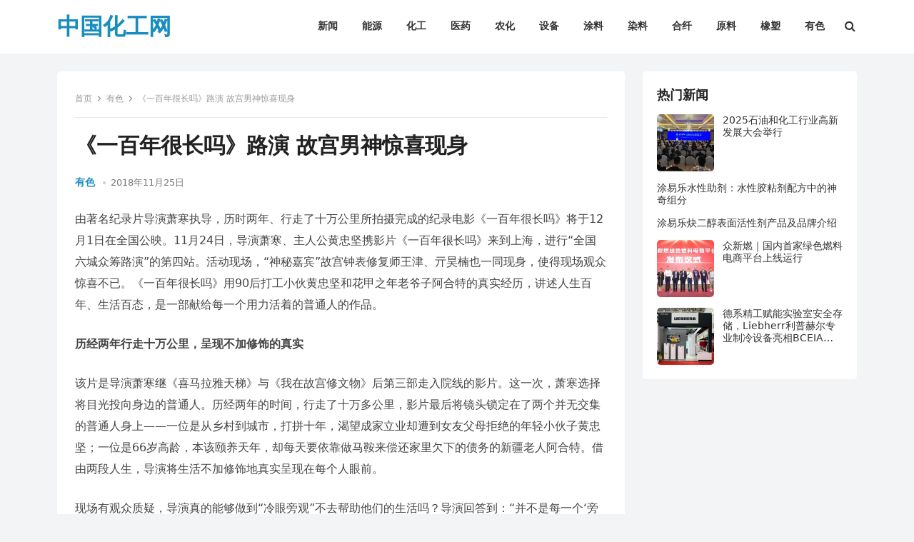

--- FILE ---
content_type: text/html; charset=UTF-8
request_url: https://spyware-wiper.com/archives/961
body_size: 14943
content:
<!DOCTYPE html>
<html lang="zh-Hans" id="html">
<head>
<meta charset="UTF-8">
<meta name="viewport" content="width=device-width, initial-scale=1">
<meta http-equiv="X-UA-Compatible" content="IE=edge">
<meta name="HandheldFriendly" content="true">
<link rel="profile" href="https://gmpg.org/xfn/11">
<title>《一百年很长吗》路演 故宫男神惊喜现身 &#8211; 中国化工网</title>
<meta name='robots' content='max-image-preview:large' />
<link rel="alternate" type="application/rss+xml" title="中国化工网 &raquo; Feed" href="https://spyware-wiper.com/feed" />
<link rel="alternate" type="application/rss+xml" title="中国化工网 &raquo; 评论 Feed" href="https://spyware-wiper.com/comments/feed" />
<link rel="alternate" type="application/rss+xml" title="中国化工网 &raquo; 《一百年很长吗》路演 故宫男神惊喜现身 评论 Feed" href="https://spyware-wiper.com/archives/961/feed" />
<link rel="alternate" title="oEmbed (JSON)" type="application/json+oembed" href="https://spyware-wiper.com/wp-json/oembed/1.0/embed?url=https%3A%2F%2Fspyware-wiper.com%2Farchives%2F961" />
<link rel="alternate" title="oEmbed (XML)" type="text/xml+oembed" href="https://spyware-wiper.com/wp-json/oembed/1.0/embed?url=https%3A%2F%2Fspyware-wiper.com%2Farchives%2F961&#038;format=xml" />
<style id='wp-img-auto-sizes-contain-inline-css' type='text/css'>
img:is([sizes=auto i],[sizes^="auto," i]){contain-intrinsic-size:3000px 1500px}
/*# sourceURL=wp-img-auto-sizes-contain-inline-css */
</style>
<style id='wp-emoji-styles-inline-css' type='text/css'>

	img.wp-smiley, img.emoji {
		display: inline !important;
		border: none !important;
		box-shadow: none !important;
		height: 1em !important;
		width: 1em !important;
		margin: 0 0.07em !important;
		vertical-align: -0.1em !important;
		background: none !important;
		padding: 0 !important;
	}
/*# sourceURL=wp-emoji-styles-inline-css */
</style>
<style id='wp-block-library-inline-css' type='text/css'>
:root{--wp-block-synced-color:#7a00df;--wp-block-synced-color--rgb:122,0,223;--wp-bound-block-color:var(--wp-block-synced-color);--wp-editor-canvas-background:#ddd;--wp-admin-theme-color:#007cba;--wp-admin-theme-color--rgb:0,124,186;--wp-admin-theme-color-darker-10:#006ba1;--wp-admin-theme-color-darker-10--rgb:0,107,160.5;--wp-admin-theme-color-darker-20:#005a87;--wp-admin-theme-color-darker-20--rgb:0,90,135;--wp-admin-border-width-focus:2px}@media (min-resolution:192dpi){:root{--wp-admin-border-width-focus:1.5px}}.wp-element-button{cursor:pointer}:root .has-very-light-gray-background-color{background-color:#eee}:root .has-very-dark-gray-background-color{background-color:#313131}:root .has-very-light-gray-color{color:#eee}:root .has-very-dark-gray-color{color:#313131}:root .has-vivid-green-cyan-to-vivid-cyan-blue-gradient-background{background:linear-gradient(135deg,#00d084,#0693e3)}:root .has-purple-crush-gradient-background{background:linear-gradient(135deg,#34e2e4,#4721fb 50%,#ab1dfe)}:root .has-hazy-dawn-gradient-background{background:linear-gradient(135deg,#faaca8,#dad0ec)}:root .has-subdued-olive-gradient-background{background:linear-gradient(135deg,#fafae1,#67a671)}:root .has-atomic-cream-gradient-background{background:linear-gradient(135deg,#fdd79a,#004a59)}:root .has-nightshade-gradient-background{background:linear-gradient(135deg,#330968,#31cdcf)}:root .has-midnight-gradient-background{background:linear-gradient(135deg,#020381,#2874fc)}:root{--wp--preset--font-size--normal:16px;--wp--preset--font-size--huge:42px}.has-regular-font-size{font-size:1em}.has-larger-font-size{font-size:2.625em}.has-normal-font-size{font-size:var(--wp--preset--font-size--normal)}.has-huge-font-size{font-size:var(--wp--preset--font-size--huge)}.has-text-align-center{text-align:center}.has-text-align-left{text-align:left}.has-text-align-right{text-align:right}.has-fit-text{white-space:nowrap!important}#end-resizable-editor-section{display:none}.aligncenter{clear:both}.items-justified-left{justify-content:flex-start}.items-justified-center{justify-content:center}.items-justified-right{justify-content:flex-end}.items-justified-space-between{justify-content:space-between}.screen-reader-text{border:0;clip-path:inset(50%);height:1px;margin:-1px;overflow:hidden;padding:0;position:absolute;width:1px;word-wrap:normal!important}.screen-reader-text:focus{background-color:#ddd;clip-path:none;color:#444;display:block;font-size:1em;height:auto;left:5px;line-height:normal;padding:15px 23px 14px;text-decoration:none;top:5px;width:auto;z-index:100000}html :where(.has-border-color){border-style:solid}html :where([style*=border-top-color]){border-top-style:solid}html :where([style*=border-right-color]){border-right-style:solid}html :where([style*=border-bottom-color]){border-bottom-style:solid}html :where([style*=border-left-color]){border-left-style:solid}html :where([style*=border-width]){border-style:solid}html :where([style*=border-top-width]){border-top-style:solid}html :where([style*=border-right-width]){border-right-style:solid}html :where([style*=border-bottom-width]){border-bottom-style:solid}html :where([style*=border-left-width]){border-left-style:solid}html :where(img[class*=wp-image-]){height:auto;max-width:100%}:where(figure){margin:0 0 1em}html :where(.is-position-sticky){--wp-admin--admin-bar--position-offset:var(--wp-admin--admin-bar--height,0px)}@media screen and (max-width:600px){html :where(.is-position-sticky){--wp-admin--admin-bar--position-offset:0px}}

/*# sourceURL=wp-block-library-inline-css */
</style><style id='global-styles-inline-css' type='text/css'>
:root{--wp--preset--aspect-ratio--square: 1;--wp--preset--aspect-ratio--4-3: 4/3;--wp--preset--aspect-ratio--3-4: 3/4;--wp--preset--aspect-ratio--3-2: 3/2;--wp--preset--aspect-ratio--2-3: 2/3;--wp--preset--aspect-ratio--16-9: 16/9;--wp--preset--aspect-ratio--9-16: 9/16;--wp--preset--color--black: #000000;--wp--preset--color--cyan-bluish-gray: #abb8c3;--wp--preset--color--white: #ffffff;--wp--preset--color--pale-pink: #f78da7;--wp--preset--color--vivid-red: #cf2e2e;--wp--preset--color--luminous-vivid-orange: #ff6900;--wp--preset--color--luminous-vivid-amber: #fcb900;--wp--preset--color--light-green-cyan: #7bdcb5;--wp--preset--color--vivid-green-cyan: #00d084;--wp--preset--color--pale-cyan-blue: #8ed1fc;--wp--preset--color--vivid-cyan-blue: #0693e3;--wp--preset--color--vivid-purple: #9b51e0;--wp--preset--gradient--vivid-cyan-blue-to-vivid-purple: linear-gradient(135deg,rgb(6,147,227) 0%,rgb(155,81,224) 100%);--wp--preset--gradient--light-green-cyan-to-vivid-green-cyan: linear-gradient(135deg,rgb(122,220,180) 0%,rgb(0,208,130) 100%);--wp--preset--gradient--luminous-vivid-amber-to-luminous-vivid-orange: linear-gradient(135deg,rgb(252,185,0) 0%,rgb(255,105,0) 100%);--wp--preset--gradient--luminous-vivid-orange-to-vivid-red: linear-gradient(135deg,rgb(255,105,0) 0%,rgb(207,46,46) 100%);--wp--preset--gradient--very-light-gray-to-cyan-bluish-gray: linear-gradient(135deg,rgb(238,238,238) 0%,rgb(169,184,195) 100%);--wp--preset--gradient--cool-to-warm-spectrum: linear-gradient(135deg,rgb(74,234,220) 0%,rgb(151,120,209) 20%,rgb(207,42,186) 40%,rgb(238,44,130) 60%,rgb(251,105,98) 80%,rgb(254,248,76) 100%);--wp--preset--gradient--blush-light-purple: linear-gradient(135deg,rgb(255,206,236) 0%,rgb(152,150,240) 100%);--wp--preset--gradient--blush-bordeaux: linear-gradient(135deg,rgb(254,205,165) 0%,rgb(254,45,45) 50%,rgb(107,0,62) 100%);--wp--preset--gradient--luminous-dusk: linear-gradient(135deg,rgb(255,203,112) 0%,rgb(199,81,192) 50%,rgb(65,88,208) 100%);--wp--preset--gradient--pale-ocean: linear-gradient(135deg,rgb(255,245,203) 0%,rgb(182,227,212) 50%,rgb(51,167,181) 100%);--wp--preset--gradient--electric-grass: linear-gradient(135deg,rgb(202,248,128) 0%,rgb(113,206,126) 100%);--wp--preset--gradient--midnight: linear-gradient(135deg,rgb(2,3,129) 0%,rgb(40,116,252) 100%);--wp--preset--font-size--small: 13px;--wp--preset--font-size--medium: 20px;--wp--preset--font-size--large: 36px;--wp--preset--font-size--x-large: 42px;--wp--preset--spacing--20: 0.44rem;--wp--preset--spacing--30: 0.67rem;--wp--preset--spacing--40: 1rem;--wp--preset--spacing--50: 1.5rem;--wp--preset--spacing--60: 2.25rem;--wp--preset--spacing--70: 3.38rem;--wp--preset--spacing--80: 5.06rem;--wp--preset--shadow--natural: 6px 6px 9px rgba(0, 0, 0, 0.2);--wp--preset--shadow--deep: 12px 12px 50px rgba(0, 0, 0, 0.4);--wp--preset--shadow--sharp: 6px 6px 0px rgba(0, 0, 0, 0.2);--wp--preset--shadow--outlined: 6px 6px 0px -3px rgb(255, 255, 255), 6px 6px rgb(0, 0, 0);--wp--preset--shadow--crisp: 6px 6px 0px rgb(0, 0, 0);}:where(.is-layout-flex){gap: 0.5em;}:where(.is-layout-grid){gap: 0.5em;}body .is-layout-flex{display: flex;}.is-layout-flex{flex-wrap: wrap;align-items: center;}.is-layout-flex > :is(*, div){margin: 0;}body .is-layout-grid{display: grid;}.is-layout-grid > :is(*, div){margin: 0;}:where(.wp-block-columns.is-layout-flex){gap: 2em;}:where(.wp-block-columns.is-layout-grid){gap: 2em;}:where(.wp-block-post-template.is-layout-flex){gap: 1.25em;}:where(.wp-block-post-template.is-layout-grid){gap: 1.25em;}.has-black-color{color: var(--wp--preset--color--black) !important;}.has-cyan-bluish-gray-color{color: var(--wp--preset--color--cyan-bluish-gray) !important;}.has-white-color{color: var(--wp--preset--color--white) !important;}.has-pale-pink-color{color: var(--wp--preset--color--pale-pink) !important;}.has-vivid-red-color{color: var(--wp--preset--color--vivid-red) !important;}.has-luminous-vivid-orange-color{color: var(--wp--preset--color--luminous-vivid-orange) !important;}.has-luminous-vivid-amber-color{color: var(--wp--preset--color--luminous-vivid-amber) !important;}.has-light-green-cyan-color{color: var(--wp--preset--color--light-green-cyan) !important;}.has-vivid-green-cyan-color{color: var(--wp--preset--color--vivid-green-cyan) !important;}.has-pale-cyan-blue-color{color: var(--wp--preset--color--pale-cyan-blue) !important;}.has-vivid-cyan-blue-color{color: var(--wp--preset--color--vivid-cyan-blue) !important;}.has-vivid-purple-color{color: var(--wp--preset--color--vivid-purple) !important;}.has-black-background-color{background-color: var(--wp--preset--color--black) !important;}.has-cyan-bluish-gray-background-color{background-color: var(--wp--preset--color--cyan-bluish-gray) !important;}.has-white-background-color{background-color: var(--wp--preset--color--white) !important;}.has-pale-pink-background-color{background-color: var(--wp--preset--color--pale-pink) !important;}.has-vivid-red-background-color{background-color: var(--wp--preset--color--vivid-red) !important;}.has-luminous-vivid-orange-background-color{background-color: var(--wp--preset--color--luminous-vivid-orange) !important;}.has-luminous-vivid-amber-background-color{background-color: var(--wp--preset--color--luminous-vivid-amber) !important;}.has-light-green-cyan-background-color{background-color: var(--wp--preset--color--light-green-cyan) !important;}.has-vivid-green-cyan-background-color{background-color: var(--wp--preset--color--vivid-green-cyan) !important;}.has-pale-cyan-blue-background-color{background-color: var(--wp--preset--color--pale-cyan-blue) !important;}.has-vivid-cyan-blue-background-color{background-color: var(--wp--preset--color--vivid-cyan-blue) !important;}.has-vivid-purple-background-color{background-color: var(--wp--preset--color--vivid-purple) !important;}.has-black-border-color{border-color: var(--wp--preset--color--black) !important;}.has-cyan-bluish-gray-border-color{border-color: var(--wp--preset--color--cyan-bluish-gray) !important;}.has-white-border-color{border-color: var(--wp--preset--color--white) !important;}.has-pale-pink-border-color{border-color: var(--wp--preset--color--pale-pink) !important;}.has-vivid-red-border-color{border-color: var(--wp--preset--color--vivid-red) !important;}.has-luminous-vivid-orange-border-color{border-color: var(--wp--preset--color--luminous-vivid-orange) !important;}.has-luminous-vivid-amber-border-color{border-color: var(--wp--preset--color--luminous-vivid-amber) !important;}.has-light-green-cyan-border-color{border-color: var(--wp--preset--color--light-green-cyan) !important;}.has-vivid-green-cyan-border-color{border-color: var(--wp--preset--color--vivid-green-cyan) !important;}.has-pale-cyan-blue-border-color{border-color: var(--wp--preset--color--pale-cyan-blue) !important;}.has-vivid-cyan-blue-border-color{border-color: var(--wp--preset--color--vivid-cyan-blue) !important;}.has-vivid-purple-border-color{border-color: var(--wp--preset--color--vivid-purple) !important;}.has-vivid-cyan-blue-to-vivid-purple-gradient-background{background: var(--wp--preset--gradient--vivid-cyan-blue-to-vivid-purple) !important;}.has-light-green-cyan-to-vivid-green-cyan-gradient-background{background: var(--wp--preset--gradient--light-green-cyan-to-vivid-green-cyan) !important;}.has-luminous-vivid-amber-to-luminous-vivid-orange-gradient-background{background: var(--wp--preset--gradient--luminous-vivid-amber-to-luminous-vivid-orange) !important;}.has-luminous-vivid-orange-to-vivid-red-gradient-background{background: var(--wp--preset--gradient--luminous-vivid-orange-to-vivid-red) !important;}.has-very-light-gray-to-cyan-bluish-gray-gradient-background{background: var(--wp--preset--gradient--very-light-gray-to-cyan-bluish-gray) !important;}.has-cool-to-warm-spectrum-gradient-background{background: var(--wp--preset--gradient--cool-to-warm-spectrum) !important;}.has-blush-light-purple-gradient-background{background: var(--wp--preset--gradient--blush-light-purple) !important;}.has-blush-bordeaux-gradient-background{background: var(--wp--preset--gradient--blush-bordeaux) !important;}.has-luminous-dusk-gradient-background{background: var(--wp--preset--gradient--luminous-dusk) !important;}.has-pale-ocean-gradient-background{background: var(--wp--preset--gradient--pale-ocean) !important;}.has-electric-grass-gradient-background{background: var(--wp--preset--gradient--electric-grass) !important;}.has-midnight-gradient-background{background: var(--wp--preset--gradient--midnight) !important;}.has-small-font-size{font-size: var(--wp--preset--font-size--small) !important;}.has-medium-font-size{font-size: var(--wp--preset--font-size--medium) !important;}.has-large-font-size{font-size: var(--wp--preset--font-size--large) !important;}.has-x-large-font-size{font-size: var(--wp--preset--font-size--x-large) !important;}
/*# sourceURL=global-styles-inline-css */
</style>

<style id='classic-theme-styles-inline-css' type='text/css'>
/*! This file is auto-generated */
.wp-block-button__link{color:#fff;background-color:#32373c;border-radius:9999px;box-shadow:none;text-decoration:none;padding:calc(.667em + 2px) calc(1.333em + 2px);font-size:1.125em}.wp-block-file__button{background:#32373c;color:#fff;text-decoration:none}
/*# sourceURL=/wp-includes/css/classic-themes.min.css */
</style>
<link rel='stylesheet' id='fontawesome-style-css' href='https://spyware-wiper.com/wp-content/themes/boke-3/assets/css/font-awesome.css?ver=6.9' type='text/css' media='all' />
<link rel='stylesheet' id='genericons-style-css' href='https://spyware-wiper.com/wp-content/themes/boke-3/genericons/genericons.css?ver=6.9' type='text/css' media='all' />
<link rel='stylesheet' id='boke_3-style-css' href='https://spyware-wiper.com/wp-content/themes/boke-3/style.css?ver=20210726' type='text/css' media='all' />
<link rel='stylesheet' id='boke_3-responsive-style-css' href='https://spyware-wiper.com/wp-content/themes/boke-3/responsive.css?ver=20210726' type='text/css' media='all' />
<script type="text/javascript" src="https://spyware-wiper.com/wp-includes/js/jquery/jquery.min.js?ver=3.7.1" id="jquery-core-js"></script>
<script type="text/javascript" src="https://spyware-wiper.com/wp-includes/js/jquery/jquery-migrate.min.js?ver=3.4.1" id="jquery-migrate-js"></script>
<link rel="https://api.w.org/" href="https://spyware-wiper.com/wp-json/" /><link rel="alternate" title="JSON" type="application/json" href="https://spyware-wiper.com/wp-json/wp/v2/posts/961" /><link rel="EditURI" type="application/rsd+xml" title="RSD" href="https://spyware-wiper.com/xmlrpc.php?rsd" />
<meta name="generator" content="WordPress 6.9" />
<link rel="canonical" href="https://spyware-wiper.com/archives/961" />
<link rel='shortlink' href='https://spyware-wiper.com/?p=961' />
<link rel="pingback" href="https://spyware-wiper.com/xmlrpc.php"><link rel="icon" href="https://spyware-wiper.com/wp-content/uploads/2021/08/2.png" sizes="32x32" />
<link rel="icon" href="https://spyware-wiper.com/wp-content/uploads/2021/08/2.png" sizes="192x192" />
<link rel="apple-touch-icon" href="https://spyware-wiper.com/wp-content/uploads/2021/08/2.png" />
<meta name="msapplication-TileImage" content="https://spyware-wiper.com/wp-content/uploads/2021/08/2.png" />
<style type="text/css">
	/* Primary Color */
	button,
	.btn,
	input[type="submit"],
	input[type="reset"],
	input[type="button"],
	#back-top a span,
	.widget_tag_cloud .tagcloud a:hover,
	.sf-menu li a:hover .menu-text,
	.sf-menu li.current-menu-item a .menu-text,
	.sf-menu li.current-menu-item a:hover .menu-text,
	.pagination .page-numbers:hover,
    .pagination .prev:hover,
    .pagination .next:hover,
    .entry-tags .tag-links a:hover,
    .widget_tag_cloud .tagcloud a:hover,
    .tag-list li a:hover,
	.tag-list li a:hover .tag-count {
		background-color: #1a8dbf;
	}	
    a, 
    a:visited,
    .site-title a, 
    .entry-title a:hover, 
    .widget ul li a:hover,
    .widget-title a:hover,
    .content-loop .entry-category a,
  	.single #primary .entry-meta .entry-category a,
    .read-more a:hover,
    .pagination .page-numbers.current,
    .pagination .prev,
  	.pagination .next,
  	.entry-content a,
  	.page-content a,
    #site-bottom .site-info a:hover,
    #site-bottom .footer-nav li a:hover,
    .friend-nav li a:hover,
    .site-header .search-icon:hover .fa,
    .tag-list li a,
    .breadcrumbs .sub-categories li a:hover {
    	color: #1a8dbf;
    }
    .sf-menu li li a:hover .menu-text,
    .sf-arrows ul li a.sf-with-ul:hover:after {
    	color: #1a8dbf !important;
    }
	.entry-content blockquote,
	.page-content blockquote {
		border-color: #1a8dbf;
	}	
	/* Secondary Color */
    #back-top a span:hover,
    .sidebar .widget_search .search-submit,
    .header-search .search-submit {
    	background-color: #ff9900    }
    .sidebar .widget-title a:hover,
    .author-box a:hover,
    .page-content a:hover,
    .entry-content a:hover,
    .entry-content ul li a:hover,
    .page-content ul li a:hover,
    article.hentry .edit-link a:hover,
    .comment-content a:hover,
    .widget a:hover,
    .single #primary .entry-meta .entry-category a:hover {
    	color: #ff9900    }

    
	@media only screen and (min-width: 1120px) {
		.content-loop .thumbnail-link {
			width: 180px;
		}
	}
</style>
</head>

<body class="wp-singular post-template-default single single-post postid-961 single-format-standard wp-theme-boke-3 group-blog">


<div id="page" class="site">

	<a class="skip-link screen-reader-text" href="#content">跳转到内容</a>

	<header id="masthead" class="site-header clear">

		
		<div class="container">

			<div class="site-branding">

				
					<div class="site-title-desc">

						<div class="site-title">
							<h1><a href="https://spyware-wiper.com">中国化工网</a></h1>
						</div><!-- .site-title -->	

					</div><!-- .site-title-desc -->

				
			</div><!-- .site-branding -->		

			<nav id="primary-nav" class="primary-navigation has-search">

				<div class="menu-%e7%a7%bb%e5%8a%a8%e7%ab%af%e5%af%bc%e8%88%aa%e8%8f%9c%e5%8d%95-container"><ul id="primary-menu" class="sf-menu"><li id="menu-item-809" class="menu-item menu-item-type-taxonomy menu-item-object-category menu-item-809"><a href="https://spyware-wiper.com/archives/category/news"><span class="menu-text">新闻</span></a></li>
<li id="menu-item-815" class="menu-item menu-item-type-taxonomy menu-item-object-category menu-item-815"><a href="https://spyware-wiper.com/archives/category/nengyuan"><span class="menu-text">能源</span></a></li>
<li id="menu-item-804" class="menu-item menu-item-type-taxonomy menu-item-object-category menu-item-804"><a href="https://spyware-wiper.com/archives/category/huagong"><span class="menu-text">化工</span></a></li>
<li id="menu-item-812" class="menu-item menu-item-type-taxonomy menu-item-object-category menu-item-812"><a href="https://spyware-wiper.com/archives/category/yiyao"><span class="menu-text">医药</span></a></li>
<li id="menu-item-807" class="menu-item menu-item-type-taxonomy menu-item-object-category menu-item-807"><a href="https://spyware-wiper.com/archives/category/nonghua"><span class="menu-text">农化</span></a></li>
<li id="menu-item-813" class="menu-item menu-item-type-taxonomy menu-item-object-category menu-item-813"><a href="https://spyware-wiper.com/archives/category/shebei"><span class="menu-text">设备</span></a></li>
<li id="menu-item-810" class="menu-item menu-item-type-taxonomy menu-item-object-category menu-item-810"><a href="https://spyware-wiper.com/archives/category/tuliao"><span class="menu-text">涂料</span></a></li>
<li id="menu-item-811" class="menu-item menu-item-type-taxonomy menu-item-object-category menu-item-811"><a href="https://spyware-wiper.com/archives/category/ranliao"><span class="menu-text">染料</span></a></li>
<li id="menu-item-808" class="menu-item menu-item-type-taxonomy menu-item-object-category menu-item-808"><a href="https://spyware-wiper.com/archives/category/hexian"><span class="menu-text">合纤</span></a></li>
<li id="menu-item-814" class="menu-item menu-item-type-taxonomy menu-item-object-category menu-item-814"><a href="https://spyware-wiper.com/archives/category/yuanliao"><span class="menu-text">原料</span></a></li>
<li id="menu-item-1063" class="menu-item menu-item-type-taxonomy menu-item-object-category menu-item-1063"><a href="https://spyware-wiper.com/archives/category/xiangsu"><span class="menu-text">橡塑</span></a></li>
<li id="menu-item-806" class="menu-item menu-item-type-taxonomy menu-item-object-category current-post-ancestor current-menu-parent current-post-parent menu-item-806"><a href="https://spyware-wiper.com/archives/category/youse"><span class="menu-text">有色</span></a></li>
</ul></div>
			</nav><!-- #primary-nav -->

			<div class="header-toggles has-search ">
				<button class="toggle nav-toggle mobile-nav-toggle" data-toggle-target=".menu-modal"  data-toggle-body-class="showing-menu-modal" aria-expanded="false" data-set-focus=".close-nav-toggle">
					<span class="toggle-inner">
						<span class="toggle-icon">
							<svg class="svg-icon" aria-hidden="true" role="img" focusable="false" xmlns="http://www.w3.org/2000/svg" width="26" height="7" viewBox="0 0 26 7"><path fill-rule="evenodd" d="M332.5,45 C330.567003,45 329,43.4329966 329,41.5 C329,39.5670034 330.567003,38 332.5,38 C334.432997,38 336,39.5670034 336,41.5 C336,43.4329966 334.432997,45 332.5,45 Z M342,45 C340.067003,45 338.5,43.4329966 338.5,41.5 C338.5,39.5670034 340.067003,38 342,38 C343.932997,38 345.5,39.5670034 345.5,41.5 C345.5,43.4329966 343.932997,45 342,45 Z M351.5,45 C349.567003,45 348,43.4329966 348,41.5 C348,39.5670034 349.567003,38 351.5,38 C353.432997,38 355,39.5670034 355,41.5 C355,43.4329966 353.432997,45 351.5,45 Z" transform="translate(-329 -38)" /></svg>						</span>
						<span class="toggle-text">菜单</span>
					</span>
				</button><!-- .nav-toggle -->
			</div><!-- .header-toggles -->

			 
				<div class="header-search-icon">
					<span class="search-icon">
						<i class="fa fa-search"></i>
						<i class="fa fa-close"></i>			
					</span>
				</div>
			
			 
				<div class="header-search">
					<form id="searchform" method="get" action="https://spyware-wiper.com/">
	<input type="search" name="s" class="search-input" placeholder="搜索..." autocomplete="off">
	<button type="submit" class="search-submit">搜索</button>		
</form>				</div><!-- .header-search -->
					

		</div><!-- .container -->

	</header><!-- #masthead -->	

	<div class="menu-modal cover-modal header-footer-group" data-modal-target-string=".menu-modal">

		<div class="menu-modal-inner modal-inner">

			<div class="menu-wrapper section-inner">

				<div class="menu-top">

					<button class="toggle close-nav-toggle fill-children-current-color" data-toggle-target=".menu-modal" data-toggle-body-class="showing-menu-modal" aria-expanded="false" data-set-focus=".menu-modal">
						<span class="toggle-text">关闭菜单</span>
						<svg class="svg-icon" aria-hidden="true" role="img" focusable="false" xmlns="http://www.w3.org/2000/svg" width="16" height="16" viewBox="0 0 16 16"><polygon fill="" fill-rule="evenodd" points="6.852 7.649 .399 1.195 1.445 .149 7.899 6.602 14.352 .149 15.399 1.195 8.945 7.649 15.399 14.102 14.352 15.149 7.899 8.695 1.445 15.149 .399 14.102" /></svg>					</button><!-- .nav-toggle -->

					
					<nav class="mobile-menu" aria-label="Mobile" role="navigation">

						<ul class="modal-menu reset-list-style">

						<li class="menu-item menu-item-type-taxonomy menu-item-object-category menu-item-809"><div class="ancestor-wrapper"><a href="https://spyware-wiper.com/archives/category/news">新闻</a></div><!-- .ancestor-wrapper --></li>
<li class="menu-item menu-item-type-taxonomy menu-item-object-category menu-item-815"><div class="ancestor-wrapper"><a href="https://spyware-wiper.com/archives/category/nengyuan">能源</a></div><!-- .ancestor-wrapper --></li>
<li class="menu-item menu-item-type-taxonomy menu-item-object-category menu-item-804"><div class="ancestor-wrapper"><a href="https://spyware-wiper.com/archives/category/huagong">化工</a></div><!-- .ancestor-wrapper --></li>
<li class="menu-item menu-item-type-taxonomy menu-item-object-category menu-item-812"><div class="ancestor-wrapper"><a href="https://spyware-wiper.com/archives/category/yiyao">医药</a></div><!-- .ancestor-wrapper --></li>
<li class="menu-item menu-item-type-taxonomy menu-item-object-category menu-item-807"><div class="ancestor-wrapper"><a href="https://spyware-wiper.com/archives/category/nonghua">农化</a></div><!-- .ancestor-wrapper --></li>
<li class="menu-item menu-item-type-taxonomy menu-item-object-category menu-item-813"><div class="ancestor-wrapper"><a href="https://spyware-wiper.com/archives/category/shebei">设备</a></div><!-- .ancestor-wrapper --></li>
<li class="menu-item menu-item-type-taxonomy menu-item-object-category menu-item-810"><div class="ancestor-wrapper"><a href="https://spyware-wiper.com/archives/category/tuliao">涂料</a></div><!-- .ancestor-wrapper --></li>
<li class="menu-item menu-item-type-taxonomy menu-item-object-category menu-item-811"><div class="ancestor-wrapper"><a href="https://spyware-wiper.com/archives/category/ranliao">染料</a></div><!-- .ancestor-wrapper --></li>
<li class="menu-item menu-item-type-taxonomy menu-item-object-category menu-item-808"><div class="ancestor-wrapper"><a href="https://spyware-wiper.com/archives/category/hexian">合纤</a></div><!-- .ancestor-wrapper --></li>
<li class="menu-item menu-item-type-taxonomy menu-item-object-category menu-item-814"><div class="ancestor-wrapper"><a href="https://spyware-wiper.com/archives/category/yuanliao">原料</a></div><!-- .ancestor-wrapper --></li>
<li class="menu-item menu-item-type-taxonomy menu-item-object-category menu-item-1063"><div class="ancestor-wrapper"><a href="https://spyware-wiper.com/archives/category/xiangsu">橡塑</a></div><!-- .ancestor-wrapper --></li>
<li class="menu-item menu-item-type-taxonomy menu-item-object-category current-post-ancestor current-menu-parent current-post-parent menu-item-806"><div class="ancestor-wrapper"><a href="https://spyware-wiper.com/archives/category/youse">有色</a></div><!-- .ancestor-wrapper --></li>

						</ul>

					</nav>

				</div><!-- .menu-top -->

			</div><!-- .menu-wrapper -->

		</div><!-- .menu-modal-inner -->

	</div><!-- .menu-modal -->	

<div class="header-space"></div>

<div id="content" class="site-content container  clear">

	<div id="primary" class="content-area">

		<main id="main" class="site-main" >

		
<article id="post-961" class="post-961 post type-post status-publish format-standard has-post-thumbnail hentry category-youse">

	
		<div class="breadcrumbs">
			<span class="breadcrumbs-nav">
				<a href="https://spyware-wiper.com">首页</a>
				<span class="post-category"><a href="https://spyware-wiper.com/archives/category/youse">有色</a> </span>
				<span class="post-title">《一百年很长吗》路演 故宫男神惊喜现身</span>
			</span>
		</div>

	
	<header class="entry-header">	

		<h1 class="entry-title">《一百年很长吗》路演 故宫男神惊喜现身</h1>
		<div class="entry-meta clear">


			<span class="entry-category"><a href="https://spyware-wiper.com/archives/category/youse">有色</a> </span>
	
	
			<span class="entry-date">2018年11月25日</span>
	
		
	

</div><!-- .entry-meta -->

		
	</header><!-- .entry-header -->

	<div class="entry-content">

		<p>由著名纪录片导演萧寒执导，历时两年、行走了十万公里所拍摄完成的纪录电影《一百年很长吗》将于12月1日在全国公映。11月24日，导演萧寒、主人公黄忠坚携影片《一百年很长吗》来到上海，进行“全国六城众筹路演”的第四站。活动现场，“神秘嘉宾”故宫钟表修复师王津、亓昊楠也一同现身，使得现场观众惊喜不已。《一百年很长吗》用90后打工小伙黄忠坚和花甲之年老爷子阿合特的真实经历，讲述人生百年、生活百态，是一部献给每一个用力活着的普通人的作品。</p>
<p><strong>历经两年行走十万公里，呈现不加修饰的真实</strong></p>
<p>该片是导演萧寒继《喜马拉雅天梯》与《我在故宫修文物》后第三部走入院线的影片。这一次，萧寒选择将目光投向身边的普通人。历经两年的时间，行走了十万多公里，影片最后将镜头锁定在了两个并无交集的普通人身上——一位是从乡村到城市，打拼十年，渴望成家立业却遭到女友父母拒绝的年轻小伙子黄忠坚；一位是66岁高龄，本该颐养天年，却每天要依靠做马鞍来偿还家里欠下的债务的新疆老人阿合特。借由两段人生，导演将生活不加修饰地真实呈现在每个人眼前。</p>
<p>现场有观众质疑，导演真的能够做到“冷眼旁观”不去帮助他们的生活吗？导演回答到：“并不是每一个‘旁观’都是冷眼旁观，在与他们的相处过程中我们始终怀着一颗热忱的心去沟通，大家成为了生活中的朋友。但在创作过程中，我不希望我的拍摄改变他们的人生走向，他们的人生路要按照自己的方式去进行。”当聊到导演希望传递什么情感时，导演说道：“其实一部电影最后的完成应该在每次放映后，它和观众产生连接的时刻，每个人内心状态不一样，对于影片的感知也会不同。我对于这部影片所有的感知和命题都是开放的，我其实不希望把我自己的感受灌输给大家。”</p>
<p><strong>“故宫男神”王津惊喜现身，现场分享生活感悟</strong></p>
<p>“渡过这一关，我们就能好好生活了”，当观众问到导演在整个拍摄过程中遇到的最大困难时，萧寒却回答说：“对我来说拍摄中的那些经历都不算困难。真正的困难应该是此时此刻，纪录片12月1日马上就要上映，作为一部纪录片能够走进影院、让更多的人知道真的是很不容易的一件事。所以在现场我想说，如果我们的影片真的打动到你，真心希望大家能够为我们去发声，让更多人知道这部影片。”</p>
<p>路演现场除导演萧寒和主人公黄忠坚外，曾一度火遍全网、被称为“故宫男神”的钟表修复师王津与亓昊楠也出现在路演现场。作为萧寒上一部纪录片《我在故宫修文物》的主人公，二人的到来引来了现场观众持续不断的掌声。二人也在现场与观众们一同分享了自己的生活的思考与感悟。王津师傅说道：“当我看到他扶自己夫人的镜头时，开始很生气，觉得对一个孕妇怎么能这样，但是看到后面很感动，黄忠坚为了家为了孩子去付出，其实能够理解他当时为了孩子的病，心里承受的压力和当时的情绪，我能理解他。”亓昊楠在聊起自己的感受时说到：“与萧导有两年没见，他一路从天上拍到宫廷再拍到人间。这部影片记录了平凡人的平凡生活，每个人的生活都会有坎坷与困难，只要心存坚持，砥砺前行，无论幸福来的早或晚，我们终究会获得幸福。”</p>
	</div><!-- .entry-content -->

	<div class="entry-tags">

					
				

	</div><!-- .entry-tags -->

	
</article><!-- #post-## -->

<div class="entry-footer">

	<div class="share-icons">
		
		
	</div><!-- .share-icons -->

</div><!-- .entry-footer -->




		<div class="entry-related clear">
			<h3>相关文章</h3>
			<div class="related-loop clear">
														<div class="hentry">
													<a class="thumbnail-link" href="https://spyware-wiper.com/archives/958">
								<div class="thumbnail-wrap">
									<img width="300" height="150" src="https://spyware-wiper.com/wp-content/uploads/2018/11/yl2.jpg" class="attachment-post-thumbnail size-post-thumbnail wp-post-image" alt="" decoding="async" srcset="https://spyware-wiper.com/wp-content/uploads/2018/11/yl2.jpg 800w, https://spyware-wiper.com/wp-content/uploads/2018/11/yl2-300x150.jpg 300w, https://spyware-wiper.com/wp-content/uploads/2018/11/yl2-768x384.jpg 768w" sizes="(max-width: 300px) 100vw, 300px" loading="eager" />								</div><!-- .thumbnail-wrap -->
							</a>
										
						<h2 class="entry-title"><a href="https://spyware-wiper.com/archives/958">贝托鲁奇去世 《末代皇帝》曾获9项奥斯卡</a></h2>
					</div><!-- .grid -->
														<div class="hentry">
													<a class="thumbnail-link" href="https://spyware-wiper.com/archives/955">
								<div class="thumbnail-wrap">
									<img width="300" height="200" src="https://spyware-wiper.com/wp-content/uploads/2018/11/yl1.jpg" class="attachment-post-thumbnail size-post-thumbnail wp-post-image" alt="" decoding="async" fetchpriority="high" srcset="https://spyware-wiper.com/wp-content/uploads/2018/11/yl1.jpg 1500w, https://spyware-wiper.com/wp-content/uploads/2018/11/yl1-300x200.jpg 300w, https://spyware-wiper.com/wp-content/uploads/2018/11/yl1-1024x683.jpg 1024w, https://spyware-wiper.com/wp-content/uploads/2018/11/yl1-768x512.jpg 768w, https://spyware-wiper.com/wp-content/uploads/2018/11/yl1-120x80.jpg 120w" sizes="(max-width: 300px) 100vw, 300px" loading="eager" />								</div><!-- .thumbnail-wrap -->
							</a>
										
						<h2 class="entry-title"><a href="https://spyware-wiper.com/archives/955">千万别说“这是为你好” 蔡康永：这是大忌</a></h2>
					</div><!-- .grid -->
														<div class="hentry last">
													<a class="thumbnail-link" href="https://spyware-wiper.com/archives/967">
								<div class="thumbnail-wrap">
									<img width="300" height="169" src="https://spyware-wiper.com/wp-content/uploads/2018/11/yl5.jpg" class="attachment-post-thumbnail size-post-thumbnail wp-post-image" alt="" decoding="async" srcset="https://spyware-wiper.com/wp-content/uploads/2018/11/yl5.jpg 1920w, https://spyware-wiper.com/wp-content/uploads/2018/11/yl5-300x169.jpg 300w, https://spyware-wiper.com/wp-content/uploads/2018/11/yl5-1024x576.jpg 1024w, https://spyware-wiper.com/wp-content/uploads/2018/11/yl5-768x432.jpg 768w, https://spyware-wiper.com/wp-content/uploads/2018/11/yl5-1536x864.jpg 1536w, https://spyware-wiper.com/wp-content/uploads/2018/11/yl5-800x450.jpg 800w" sizes="(max-width: 300px) 100vw, 300px" loading="eager" />								</div><!-- .thumbnail-wrap -->
							</a>
										
						<h2 class="entry-title"><a href="https://spyware-wiper.com/archives/967">《无敌破坏王2》迪斯尼重塑崭新女性形象</a></h2>
					</div><!-- .grid -->
														<div class="hentry">
													<a class="thumbnail-link" href="https://spyware-wiper.com/archives/964">
								<div class="thumbnail-wrap">
									<img width="300" height="200" src="https://spyware-wiper.com/wp-content/uploads/2018/11/yl4.jpg" class="attachment-post-thumbnail size-post-thumbnail wp-post-image" alt="" decoding="async" srcset="https://spyware-wiper.com/wp-content/uploads/2018/11/yl4.jpg 1620w, https://spyware-wiper.com/wp-content/uploads/2018/11/yl4-300x200.jpg 300w, https://spyware-wiper.com/wp-content/uploads/2018/11/yl4-1024x683.jpg 1024w, https://spyware-wiper.com/wp-content/uploads/2018/11/yl4-768x512.jpg 768w, https://spyware-wiper.com/wp-content/uploads/2018/11/yl4-1536x1024.jpg 1536w, https://spyware-wiper.com/wp-content/uploads/2018/11/yl4-120x80.jpg 120w" sizes="(max-width: 300px) 100vw, 300px" loading="eager" />								</div><!-- .thumbnail-wrap -->
							</a>
										
						<h2 class="entry-title"><a href="https://spyware-wiper.com/archives/964">《我不是药神》徐峥获评“2018年度责任人物”</a></h2>
					</div><!-- .grid -->
														<div class="hentry">
													<a class="thumbnail-link" href="https://spyware-wiper.com/archives/153">
								<div class="thumbnail-wrap">
									<img width="300" height="200" src="https://spyware-wiper.com/wp-content/uploads/2018/07/b10.jpeg" class="attachment-post-thumbnail size-post-thumbnail wp-post-image" alt="" decoding="async" srcset="https://spyware-wiper.com/wp-content/uploads/2018/07/b10.jpeg 1200w, https://spyware-wiper.com/wp-content/uploads/2018/07/b10-300x200.jpeg 300w, https://spyware-wiper.com/wp-content/uploads/2018/07/b10-1024x683.jpeg 1024w, https://spyware-wiper.com/wp-content/uploads/2018/07/b10-768x512.jpeg 768w, https://spyware-wiper.com/wp-content/uploads/2018/07/b10-120x80.jpeg 120w" sizes="(max-width: 300px) 100vw, 300px" loading="eager" />								</div><!-- .thumbnail-wrap -->
							</a>
										
						<h2 class="entry-title"><a href="https://spyware-wiper.com/archives/153">电影《大师兄》定档！陈乔恩首次挑战老师battle校园暴力</a></h2>
					</div><!-- .grid -->
														<div class="hentry last">
													<a class="thumbnail-link" href="https://spyware-wiper.com/archives/152">
								<div class="thumbnail-wrap">
									<img width="300" height="187" src="https://spyware-wiper.com/wp-content/uploads/2018/07/b9.jpg" class="attachment-post-thumbnail size-post-thumbnail wp-post-image" alt="" decoding="async" srcset="https://spyware-wiper.com/wp-content/uploads/2018/07/b9.jpg 927w, https://spyware-wiper.com/wp-content/uploads/2018/07/b9-300x187.jpg 300w, https://spyware-wiper.com/wp-content/uploads/2018/07/b9-768x480.jpg 768w" sizes="(max-width: 300px) 100vw, 300px" loading="eager" />								</div><!-- .thumbnail-wrap -->
							</a>
										
						<h2 class="entry-title"><a href="https://spyware-wiper.com/archives/152">德普受访爆猛料震惊好莱坞 承认曾雇人帮自己念台词</a></h2>
					</div><!-- .grid -->
							</div><!-- .related-posts -->
		</div><!-- .entry-related -->

	

<div id="comments" class="comments-area">

		<div id="respond" class="comment-respond">
		<h3 id="reply-title" class="comment-reply-title">发表回复 <small><a rel="nofollow" id="cancel-comment-reply-link" href="/archives/961#respond" style="display:none;">取消回复</a></small></h3><form action="https://spyware-wiper.com/wp-comments-post.php" method="post" id="commentform" class="comment-form"><p class="comment-notes"><span id="email-notes">您的邮箱地址不会被公开。</span> <span class="required-field-message">必填项已用 <span class="required">*</span> 标注</span></p><p class="comment-form-comment"><label for="comment">评论 <span class="required">*</span></label> <textarea id="comment" name="comment" cols="45" rows="8" maxlength="65525" required></textarea></p><p class="comment-form-author"><label for="author">显示名称</label> <input id="author" name="author" type="text" value="" size="30" maxlength="245" autocomplete="name" /></p>
<p class="comment-form-email"><label for="email">邮箱</label> <input id="email" name="email" type="email" value="" size="30" maxlength="100" aria-describedby="email-notes" autocomplete="email" /></p>
<p class="comment-form-url"><label for="url">网站</label> <input id="url" name="url" type="url" value="" size="30" maxlength="200" autocomplete="url" /></p>
<p class="comment-form-cookies-consent"><input id="wp-comment-cookies-consent" name="wp-comment-cookies-consent" type="checkbox" value="yes" /> <label for="wp-comment-cookies-consent">在此浏览器中保存我的显示名称、邮箱地址和网站地址，以便下次评论时使用。</label></p>
<p class="form-submit"><input name="submit" type="submit" id="submit" class="submit" value="发表评论" /> <input type='hidden' name='comment_post_ID' value='961' id='comment_post_ID' />
<input type='hidden' name='comment_parent' id='comment_parent' value='0' />
</p><p style="display: none;"><input type="hidden" id="akismet_comment_nonce" name="akismet_comment_nonce" value="b6b4313a0a" /></p><p style="display: none !important;" class="akismet-fields-container" data-prefix="ak_"><label>&#916;<textarea name="ak_hp_textarea" cols="45" rows="8" maxlength="100"></textarea></label><input type="hidden" id="ak_js_1" name="ak_js" value="205"/><script>document.getElementById( "ak_js_1" ).setAttribute( "value", ( new Date() ).getTime() );</script></p></form>	</div><!-- #respond -->
	
</div><!-- #comments -->

		</main><!-- #main -->
	</div><!-- #primary -->


<aside id="secondary" class="widget-area sidebar">

	
	<div id="boke_3-recent-2" class="widget widget-boke_3-recent widget-posts-thumbnail"><h2 class="widget-title">热门新闻</h2><ul><li class="clear"><a class="thumbnail-link" href="https://spyware-wiper.com/archives/2891" rel="bookmark"><div class="thumbnail-wrap"><img width="300" height="300" src="https://spyware-wiper.com/wp-content/uploads/2025/11/1-300x300.webp" class="attachment-post-thumbnail size-post-thumbnail wp-post-image" alt="" decoding="async" srcset="https://spyware-wiper.com/wp-content/uploads/2025/11/1-300x300.webp 300w, https://spyware-wiper.com/wp-content/uploads/2025/11/1-150x150.webp 150w" sizes="(max-width: 300px) 100vw, 300px" loading="eager" /></div></a><div class="entry-wrap"><a href="https://spyware-wiper.com/archives/2891" rel="bookmark">2025石油和化工行业高新发展大会举行</a></div></li><li class="clear"><div class="entry-wrap"><a href="https://spyware-wiper.com/archives/2888" rel="bookmark">涂易乐水性助剂：水性胶粘剂配方中的神奇组分</a></div></li><li class="clear"><div class="entry-wrap"><a href="https://spyware-wiper.com/archives/2886" rel="bookmark">涂易乐炔二醇表面活性剂产品及品牌介绍</a></div></li><li class="clear"><a target="_blank" class="thumbnail-link" href="https://spyware-wiper.com/archives/2883"><div class="thumbnail-wrap"><img src="https://spyware-wiper.com/wp-content/themes/boke-3/thumb.php?src=https://origin-static.oss-cn-beijing.aliyuncs.com/img/2025/1018/3933dde1/cd87bca4.jpeg&w=300&h=300" alt="众新燃｜国内首家绿色燃料电商平台上线运行"/></div></a><div class="entry-wrap"><a href="https://spyware-wiper.com/archives/2883" rel="bookmark">众新燃｜国内首家绿色燃料电商平台上线运行</a></div></li><li class="clear"><a target="_blank" class="thumbnail-link" href="https://spyware-wiper.com/archives/2880"><div class="thumbnail-wrap"><img src="https://spyware-wiper.com/wp-content/themes/boke-3/thumb.php?src=http://i2023.danews.cc/upload/doc/20250912/68c3b7ea91f67.png&w=300&h=300" alt="德系精工赋能实验室安全存储，Liebherr利普赫尔专业制冷设备亮相BCEIA 2025"/></div></a><div class="entry-wrap"><a href="https://spyware-wiper.com/archives/2880" rel="bookmark">德系精工赋能实验室安全存储，Liebherr利普赫尔专业制冷设备亮相BCEIA 2025</a></div></li></ul></div><div id="custom_html-2" class="widget_text widget widget_custom_html"><div class="textwidget custom-html-widget"><script async src="https://pagead2.googlesyndication.com/pagead/js/adsbygoogle.js?client=ca-pub-6642330019857482"      crossorigin="anonymous"></script>
<!-- 人民新闻网正方形自适应 -->
<ins class="adsbygoogle"
     style="display:block"
     data-ad-client="ca-pub-6642330019857482"
     data-ad-slot="2282924541"
     data-ad-format="auto"
     data-full-width-responsive="true"></ins>
<script>
     (adsbygoogle = window.adsbygoogle || []).push({});
</script></div></div>	
	
</aside><!-- #secondary -->


	</div><!-- #content .site-content -->
	
	<footer id="colophon" class="site-footer">

		
		<div class="clear"></div>

		
		<div id="site-bottom" class="container clear">

			<div class="site-info">
				© 2021 <a href="https://spyware-wiper.com">中国化工网</a>			</div><!-- .site-info -->

			<div class="menu-%e5%ba%95%e9%83%a8%e5%af%bc%e8%88%aa%e8%8f%9c%e5%8d%95-container"><ul id="footer-menu" class="footer-nav"><li id="menu-item-1352" class="menu-item menu-item-type-custom menu-item-object-custom menu-item-1352"><a target="_blank" href="https://service.cn-ipfs.com/">商务咨询</a></li>
</ul></div>	

		</div><!-- #site-bottom -->
							
	</footer><!-- #colophon -->
</div><!-- #page -->

<script type="speculationrules">
{"prefetch":[{"source":"document","where":{"and":[{"href_matches":"/*"},{"not":{"href_matches":["/wp-*.php","/wp-admin/*","/wp-content/uploads/*","/wp-content/*","/wp-content/plugins/*","/wp-content/themes/boke-3/*","/*\\?(.+)"]}},{"not":{"selector_matches":"a[rel~=\"nofollow\"]"}},{"not":{"selector_matches":".no-prefetch, .no-prefetch a"}}]},"eagerness":"conservative"}]}
</script>
<script>
var _hmt = _hmt || [];
(function() {
  var hm = document.createElement("script");
  hm.src = "https://hm.baidu.com/hm.js?80fbdf4508c9ab2959d9b5e2b83ec938";
  var s = document.getElementsByTagName("script")[0]; 
  s.parentNode.insertBefore(hm, s);
})();
</script>    <script>
    /(trident|msie)/i.test(navigator.userAgent)&&document.getElementById&&window.addEventListener&&window.addEventListener("hashchange",function(){var t,e=location.hash.substring(1);/^[A-z0-9_-]+$/.test(e)&&(t=document.getElementById(e))&&(/^(?:a|select|input|button|textarea)$/i.test(t.tagName)||(t.tabIndex=-1),t.focus())},!1);
    </script>
    <script type="text/javascript" src="https://spyware-wiper.com/wp-content/themes/boke-3/assets/js/superfish.js?ver=6.9" id="superfish-js"></script>
<script type="text/javascript" src="https://spyware-wiper.com/wp-content/themes/boke-3/assets/js/html5.js?ver=6.9" id="html5-js"></script>
<script type="text/javascript" src="https://spyware-wiper.com/wp-content/themes/boke-3/assets/js/jquery.bxslider.js?ver=6.9" id="bxslider-js"></script>
<script type="text/javascript" src="https://spyware-wiper.com/wp-content/themes/boke-3/assets/js/theia-sticky-sidebar.js?ver=6.9" id="boke_3-sticky-sidebar-js"></script>
<script type="text/javascript" src="https://spyware-wiper.com/wp-content/themes/boke-3/assets/js/index.js?ver=20210501" id="boke_3-index-js"></script>
<script type="text/javascript" src="https://spyware-wiper.com/wp-content/themes/boke-3/assets/js/jquery.custom.js?ver=20220101" id="boke_3-custom-js"></script>
<script type="text/javascript" src="https://spyware-wiper.com/wp-content/themes/boke-3/assets/js/qrcode.js?ver=6.9" id="qrcode-js"></script>
<script type="text/javascript" src="https://spyware-wiper.com/wp-content/themes/boke-3/assets/js/social-share.js?ver=6.9" id="social-share-js"></script>
<script type="text/javascript" src="https://spyware-wiper.com/wp-includes/js/comment-reply.min.js?ver=6.9" id="comment-reply-js" async="async" data-wp-strategy="async" fetchpriority="low"></script>
<script defer type="text/javascript" src="https://spyware-wiper.com/wp-content/plugins/akismet/_inc/akismet-frontend.js?ver=1763000171" id="akismet-frontend-js"></script>
<script id="wp-emoji-settings" type="application/json">
{"baseUrl":"https://s.w.org/images/core/emoji/17.0.2/72x72/","ext":".png","svgUrl":"https://s.w.org/images/core/emoji/17.0.2/svg/","svgExt":".svg","source":{"concatemoji":"https://spyware-wiper.com/wp-includes/js/wp-emoji-release.min.js?ver=6.9"}}
</script>
<script type="module">
/* <![CDATA[ */
/*! This file is auto-generated */
const a=JSON.parse(document.getElementById("wp-emoji-settings").textContent),o=(window._wpemojiSettings=a,"wpEmojiSettingsSupports"),s=["flag","emoji"];function i(e){try{var t={supportTests:e,timestamp:(new Date).valueOf()};sessionStorage.setItem(o,JSON.stringify(t))}catch(e){}}function c(e,t,n){e.clearRect(0,0,e.canvas.width,e.canvas.height),e.fillText(t,0,0);t=new Uint32Array(e.getImageData(0,0,e.canvas.width,e.canvas.height).data);e.clearRect(0,0,e.canvas.width,e.canvas.height),e.fillText(n,0,0);const a=new Uint32Array(e.getImageData(0,0,e.canvas.width,e.canvas.height).data);return t.every((e,t)=>e===a[t])}function p(e,t){e.clearRect(0,0,e.canvas.width,e.canvas.height),e.fillText(t,0,0);var n=e.getImageData(16,16,1,1);for(let e=0;e<n.data.length;e++)if(0!==n.data[e])return!1;return!0}function u(e,t,n,a){switch(t){case"flag":return n(e,"\ud83c\udff3\ufe0f\u200d\u26a7\ufe0f","\ud83c\udff3\ufe0f\u200b\u26a7\ufe0f")?!1:!n(e,"\ud83c\udde8\ud83c\uddf6","\ud83c\udde8\u200b\ud83c\uddf6")&&!n(e,"\ud83c\udff4\udb40\udc67\udb40\udc62\udb40\udc65\udb40\udc6e\udb40\udc67\udb40\udc7f","\ud83c\udff4\u200b\udb40\udc67\u200b\udb40\udc62\u200b\udb40\udc65\u200b\udb40\udc6e\u200b\udb40\udc67\u200b\udb40\udc7f");case"emoji":return!a(e,"\ud83e\u1fac8")}return!1}function f(e,t,n,a){let r;const o=(r="undefined"!=typeof WorkerGlobalScope&&self instanceof WorkerGlobalScope?new OffscreenCanvas(300,150):document.createElement("canvas")).getContext("2d",{willReadFrequently:!0}),s=(o.textBaseline="top",o.font="600 32px Arial",{});return e.forEach(e=>{s[e]=t(o,e,n,a)}),s}function r(e){var t=document.createElement("script");t.src=e,t.defer=!0,document.head.appendChild(t)}a.supports={everything:!0,everythingExceptFlag:!0},new Promise(t=>{let n=function(){try{var e=JSON.parse(sessionStorage.getItem(o));if("object"==typeof e&&"number"==typeof e.timestamp&&(new Date).valueOf()<e.timestamp+604800&&"object"==typeof e.supportTests)return e.supportTests}catch(e){}return null}();if(!n){if("undefined"!=typeof Worker&&"undefined"!=typeof OffscreenCanvas&&"undefined"!=typeof URL&&URL.createObjectURL&&"undefined"!=typeof Blob)try{var e="postMessage("+f.toString()+"("+[JSON.stringify(s),u.toString(),c.toString(),p.toString()].join(",")+"));",a=new Blob([e],{type:"text/javascript"});const r=new Worker(URL.createObjectURL(a),{name:"wpTestEmojiSupports"});return void(r.onmessage=e=>{i(n=e.data),r.terminate(),t(n)})}catch(e){}i(n=f(s,u,c,p))}t(n)}).then(e=>{for(const n in e)a.supports[n]=e[n],a.supports.everything=a.supports.everything&&a.supports[n],"flag"!==n&&(a.supports.everythingExceptFlag=a.supports.everythingExceptFlag&&a.supports[n]);var t;a.supports.everythingExceptFlag=a.supports.everythingExceptFlag&&!a.supports.flag,a.supports.everything||((t=a.source||{}).concatemoji?r(t.concatemoji):t.wpemoji&&t.twemoji&&(r(t.twemoji),r(t.wpemoji)))});
//# sourceURL=https://spyware-wiper.com/wp-includes/js/wp-emoji-loader.min.js
/* ]]> */
</script>

		
	<!-- Back to top -->
	<div id="back-top">
		<a href="#top" title="返回顶部"><span class="genericon genericon-collapse"></span></a>
	</div>


	<!-- Sticky Sidebar -->
	<script type="text/javascript">
		jQuery('.sidebar').theiaStickySidebar({
		    additionalMarginTop: 25,
		    additionalMarginBottom: 25
		});    
	</script><!-- Sticky Sidebar -->

<script async src="https://pagead2.googlesyndication.com/pagead/js/adsbygoogle.js"></script>
</body>
</html>


--- FILE ---
content_type: text/html; charset=utf-8
request_url: https://www.google.com/recaptcha/api2/aframe
body_size: 257
content:
<!DOCTYPE HTML><html><head><meta http-equiv="content-type" content="text/html; charset=UTF-8"></head><body><script nonce="h6jasZoztzqb_rI2JHD3dw">/** Anti-fraud and anti-abuse applications only. See google.com/recaptcha */ try{var clients={'sodar':'https://pagead2.googlesyndication.com/pagead/sodar?'};window.addEventListener("message",function(a){try{if(a.source===window.parent){var b=JSON.parse(a.data);var c=clients[b['id']];if(c){var d=document.createElement('img');d.src=c+b['params']+'&rc='+(localStorage.getItem("rc::a")?sessionStorage.getItem("rc::b"):"");window.document.body.appendChild(d);sessionStorage.setItem("rc::e",parseInt(sessionStorage.getItem("rc::e")||0)+1);localStorage.setItem("rc::h",'1768746140727');}}}catch(b){}});window.parent.postMessage("_grecaptcha_ready", "*");}catch(b){}</script></body></html>

--- FILE ---
content_type: text/css
request_url: https://spyware-wiper.com/wp-content/themes/boke-3/responsive.css?ver=20210726
body_size: 1749
content:
/* Responsive CSS Style */
@media only screen and (min-width: 960px) and (max-width: 1119px) {
  .container {
    width: 940px; }

  #primary {
    width: 615px; }

  .sf-menu li a {
    text-transform: none; }

  #primary-menu {
    margin-left: 15px; }

  .menu-item-home {
    display: none; }

  .bxslider {
    height: 316px; }

  .content-loop .thumbnail-link {
    width: 200px; }
  .content-loop .entry-comment,
  .content-loop .read-more {
    display: none; }

  .content-grid .hentry {
    width: 267px; }
  .content-grid .entry-comment {
    display: none; }

  .comment-form .comment-form-author,
  .comment-form .comment-form-email,
  .comment-form .comment-form-url {
    width: 171px; } }
/* Smaller than standard 960 (devices and browsers) */
@media only screen and (max-width: 959px) {
  #primary-nav {
    display: none; }

  .header-toggles {
    display: block; }

  .container {
    width: 98%; }

  .site-header {
    height: 75px; }
    .site-header .search-icon {
      right: 1%; }

  #featured-content {
    background-color: transparent;
    padding: 0; }

  .bxslider {
    display: none;
    height: 100%; }

  .bx-wrapper {
    background-color: transparent;
    background: none; }

  #primary {
    float: none;
    width: 100%;
    margin-bottom: 25px; }

  #secondary {
    float: none;
    width: 100%; }

  .sidebar .widget_ad .widget-title,
  .site-footer .widget_ad .widget-title {
    text-align: left; }

  #site-bottom {
    text-align: center; }
    #site-bottom .site-info {
      float: none;
      margin-bottom: 10px; }
    #site-bottom .footer-nav {
      float: none; }
      #site-bottom .footer-nav ul li {
        padding: 0 5px; } }
/* Tablet Portrait size to standard 960 (devices and browsers) */
@media only screen and (min-width: 768px) and (max-width: 959px) {
  .featured-ad {
    margin-bottom: 25px; }

  .content-grid .hentry {
    width: 48%;
    margin-right: 4%; }
    .content-grid .hentry:nth-of-type(2n) {
      margin-right: 0; }
    .content-grid .hentry .entry-comment {
      display: none; }

  .footer-columns .footer-column-1,
  .footer-columns .footer-column-2,
  .footer-columns .footer-column-3,
  .footer-columns .footer-column-4 {
    width: 49%;
    margin-right: 2%; }
  .footer-columns .footer-column-2,
  .footer-columns .footer-column-4 {
    margin-right: 0; }
  .footer-columns .footer-column-3 {
    clear: left; }

  .comment-form .comment-form-author,
  .comment-form .comment-form-email {
    width: 32%;
    margin-right: 2%; }
  .comment-form .comment-form-url {
    width: 32%; } }
/* All Mobile Sizes (devices and browser) */
@media only screen and (max-width: 767px) {
  .site-content {
    padding: 15px 0; }

  #featured-content .featured-slide .entry-header {
    bottom: 10px;
    padding-left: 10px;
    padding-right: 10px; }

  .featured-ad {
    margin-top: 10px;
    margin-bottom: 10px; }

  .bx-wrapper .bx-controls-direction {
    display: none !important; }

  .single .breadcrumbs .post-title {
    display: none; }
  .single .breadcrumbs .post-category a {
    background: none; }

  .single #primary .entry-header .entry-meta {
    float: none; }
  .single #primary .entry-header .custom-share {
    display: none !important; }

  .entry-summary {
    clear: both;
    display: block; }
    .entry-summary:before {
      content: " ";
      display: block;
      clear: both; }

  .single .entry-header {
    margin-bottom: 20px; }

  .comment-form .comment-form-author,
  .comment-form .comment-form-email,
  .comment-form .comment-form-url {
    width: 100%; }

  .footer-columns .footer-column-1,
  .footer-columns .footer-column-2,
  .footer-columns .footer-column-3,
  .footer-columns .footer-column-4 {
    width: 100%;
    margin: 0;
    padding: 0 10px; }
  .footer-columns .footer-column-4 {
    border-bottom: none;
    margin-bottom: 0; }

  .content-search .thumbnail-link {
    width: 48px; }
  .content-search .entry-title {
    display: table; }
  .content-search .entry-meta {
    display: none; }

  .error-404 .page-content .search-form input.search-field {
    width: 200px; }

  #site-bottom {
    text-align: center; }
    #site-bottom .site-info {
      float: none;
      margin-bottom: 10px; }
    #site-bottom .footer-nav li {
      margin: 0 5px; }

  .pagination {
    margin: 10px 0; }

  .tag-list li {
    width: 49%;
    margin-right: 2%; }
    .tag-list li:nth-of-type(5n) {
      margin-right: 2%; }
    .tag-list li:nth-of-type(2n) {
      margin-right: 0; } }
/* Mobile Landscape Size to Tablet Portrait (devices and browsers) */
@media only screen and (min-width: 480px) and (max-width: 767px) {
  .site-main {
    padding: 15px; }

  #featured-content {
    margin-bottom: 15px; }
    #featured-content .featured-slide .entry-title {
      font-size: 24px; }

  .content-loop .thumbnail-link {
    width: 140px;
    margin: 0 20px 20px 0; }
  .content-loop .entry-title {
    display: table;
    font-size: 18px; }

  .content-loop .entry-title {
    font-size: 24px; } }
/* Mobile Portrait Size to Mobile Landscape Size (devices and browsers) */
@media only screen and (max-width: 479px) {
  .site-content {
    padding: 10px 0; }

  .site-branding img {
    max-height: 60px; }

  .site-title {
    font-size: 24px; }

  .site-main {
    padding: 10px; }

  .slicknav_btn {
    margin-right: 40px; }

  #featured-content {
    margin-bottom: 10px; }
    #featured-content .featured-slide .entry-title {
      font-size: 1.1em; }

  .home-featured-ad {
    margin: 0 0 4px 0; }

  .content-loop .thumbnail-link {
    float: left;
    width: 80px;
    margin: 0 12px 10px 0; }
  .content-loop .entry-meta .entry-category a {
    padding: 0; }
  .content-loop .entry-meta .entry-author,
  .content-loop .entry-meta .entry-date {
    display: none; }
  .content-loop .entry-title {
    font-size: 1.1em;
    margin-bottom: 5px;
    overflow: hidden;
    display: -webkit-box;
    -webkit-line-clamp: 2;
    -webkit-box-orient: vertical; }
  .content-loop .entry-category a {
    height: 24px;
    line-height: 24px;
    padding: 0 6px; }

  .single #primary .entry-author {
    display: none; }

  .entry-related .hentry {
    float: none;
    width: 100%;
    margin-bottom: 15px; }
    .entry-related .hentry:after {
      content: " ";
      clear: both;
      display: block; }

  .pagination .page-numbers {
    font-size: 13px;
    padding: 0 10px;
    height: 30px;
    line-height: 30px; }

  .page-title,
  .single h1.entry-title,
  .page h1.entry-title {
    font-size: 24px; }

  #post-nav .post-previous {
    margin-bottom: 20px; }
    #post-nav .post-previous:after {
      clear: both;
      content: " ";
      display: block; }
  #post-nav .post-next {
    border-left: none;
    padding: 0;
    text-align: left; }
    #post-nav .post-next .thumbnail-wrap {
      float: left;
      margin: 0 15px 0 0; }

  #comments .comment-metadata,
  .comment-respond .comment-metadata {
    display: none; }

  .sidebar .widget {
    margin-bottom: 10px;
    padding: 10px; } }

/*# sourceMappingURL=responsive.css.map */
